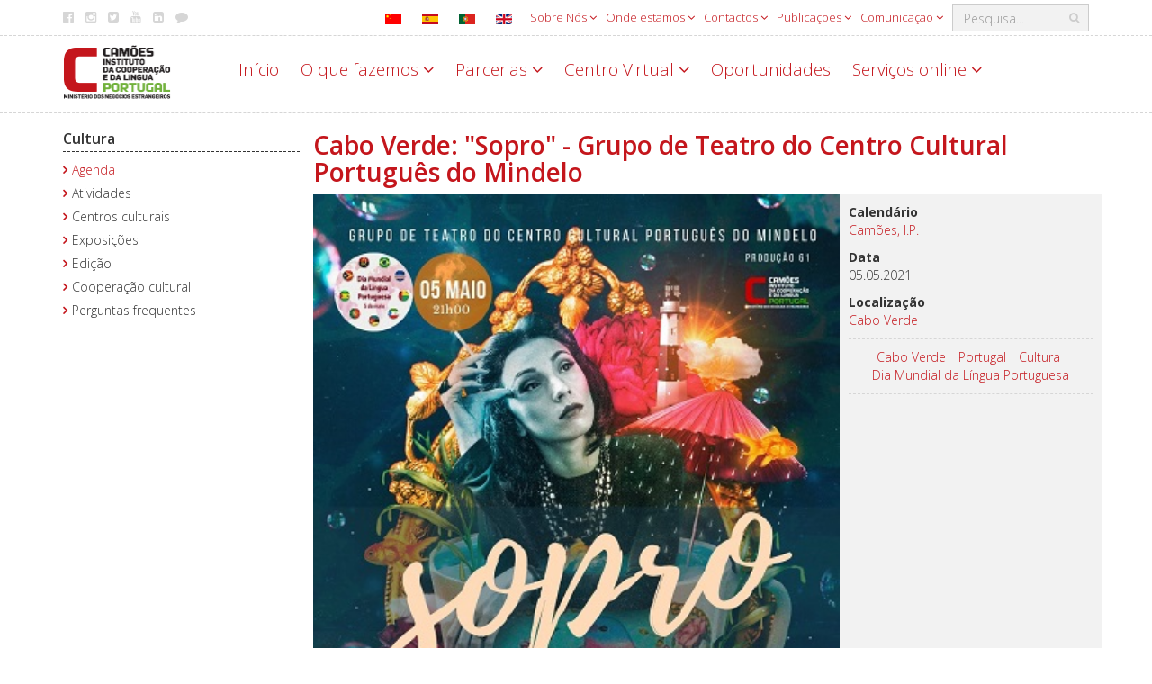

--- FILE ---
content_type: text/html; charset=utf-8
request_url: https://www.instituto-camoes.pt/activity/o-que-fazemos/cultura-portuguesa/agenda/8300
body_size: 16151
content:

<!DOCTYPE html>
<html lang="pt-pt">

<head>

<!-- Google tag (gtag.js) -->
<script async src="https://www.googletagmanager.com/gtag/js?id=G-8P2KHVBDGR"></script>
<script>
  window.dataLayer = window.dataLayer || [];
  function gtag(){dataLayer.push(arguments);}
  gtag('js', new Date());

  gtag('config', 'G-8P2KHVBDGR');
</script>

    <meta charset="utf-8">
	<meta name="rights" content="Camões - Instituto da Cooperação e da Língua Portugal">
	<meta name="x-ua-compatible" content="IE=edge,chrome=1">
	<meta name="description" content="Cabo Verde: &quot;Sopro&quot; - Grupo de Teatro do Centro Cultural Português do Mindelo 05.05.2021 Por ocasião da celebração do Dia Mundial da Língua Portuguesa, será transmitida, no dia 5 de maio...">
	<title>Cabo Verde: &quot;Sopro&quot; - Grupo de Teatro do Centro Cultural Português do Mindelo - Camões - Instituto da Cooperação e da Língua</title>
	<link href="https://www.instituto-camoes.pt/pesquisa?format=opensearch" rel="search" title="OpenSearch Camões - Instituto da Cooperação e da Língua" type="application/opensearchdescription+xml">
	<link href="/templates/template-camoes-home/favicon.ico" rel="icon" type="image/vnd.microsoft.icon">
<link href="/media/mod_languages/css/template.min.css?413da684537bcb6a848ae8c1b86f3c4a" rel="stylesheet" />
	<link href="/media/vendor/joomla-custom-elements/css/joomla-alert.min.css?0.2.0" rel="stylesheet" />
	<link href="/media/com_dpcalendar/css/dpcalendar/views/event/default.min.css?413da684537bcb6a848ae8c1b86f3c4a" rel="stylesheet" />
	<link href="/media/com_jce/site/css/content.min.css?badb4208be409b1335b815dde676300e" rel="stylesheet" />
	<link href="/templates/template-camoes-home/css/template.css" rel="stylesheet" />
	<link href="/templates/template-camoes-home/css/camoes.css" rel="stylesheet" />
	<link href="/templates/template-camoes-home/css/jquery.mmenu.all.css" rel="stylesheet" />
<script type="application/json" class="joomla-script-options new">{"DPCalendar.map.provider":"openstreetmap","DPCalendar.map.tiles.attribution":"<a href=\"https:\/\/www.openstreetmap.org\/\">&copy; OpenStreetMap<\/a>","DPCalendar.map.tiles.url":"https:\/\/{s}.tile.openstreetmap.org\/{z}\/{x}\/{y}.png","joomla.jtext":{"COM_DPCALENDAR_LEAFLET_TEXT_TOUCH":"Use two fingers to move the map","COM_DPCALENDAR_LEAFLET_TEXT_SCROLL":"Use ctrl + scroll to zoom the map","COM_DPCALENDAR_LEAFLET_TEXT_SCROLLMAC":"Use \\u2318 + scroll to zoom the map","COM_DPCALENDAR_FIELD_CONFIG_INTEGRATION_MAP_PROVIDER_OPENSTREETMAP":"OpenStreetMap","COM_DPCALENDAR_FIELD_CONFIG_INTEGRATION_MAP_CONSENT_INFO_TEXT":"Click to load the map","COM_DPCALENDAR_CONFIRM_DELETE":"Tem a certeza que quer eliminar o item(s) ?","MOD_FINDER_SEARCH_VALUE":"Pesquisa...","ERROR":"Erro","MESSAGE":"Mensagem","NOTICE":"Aviso","WARNING":"Alerta","JCLOSE":"Fechar","JOK":"Aceitar","JOPEN":"Abrir"},"system.paths":{"root":"","rootFull":"https:\/\/www.instituto-camoes.pt\/","base":"","baseFull":"https:\/\/www.instituto-camoes.pt\/"},"csrf.token":"ecfc6765f3619d6ed3aa2bd07bd80061"}</script>
	<script src="/media/system/js/core.min.js?ee06c8994b37d13d4ad21c573bbffeeb9465c0e2"></script>
	<script src="/media/vendor/bootstrap/js/bootstrap-es5.min.js?5.3.2" nomodule defer></script>
	<script src="/media/com_finder/js/finder-es5.min.js?e6d3d1f535e33b5641e406eb08d15093e7038cc2" nomodule defer></script>
	<script src="/media/system/js/messages-es5.min.js?c29829fd2432533d05b15b771f86c6637708bd9d" nomodule defer></script>
	<script src="/media/vendor/jquery/js/jquery.min.js?3.7.1"></script>
	<script src="/media/legacy/js/jquery-noconflict.min.js?647005fc12b79b3ca2bb30c059899d5994e3e34d"></script>
	<script src="/media/vendor/bootstrap/js/alert.min.js?5.3.2" type="module"></script>
	<script src="/media/vendor/bootstrap/js/button.min.js?5.3.2" type="module"></script>
	<script src="/media/vendor/bootstrap/js/carousel.min.js?5.3.2" type="module"></script>
	<script src="/media/vendor/bootstrap/js/collapse.min.js?5.3.2" type="module"></script>
	<script src="/media/vendor/bootstrap/js/dropdown.min.js?5.3.2" type="module"></script>
	<script src="/media/vendor/bootstrap/js/modal.min.js?5.3.2" type="module"></script>
	<script src="/media/vendor/bootstrap/js/offcanvas.min.js?5.3.2" type="module"></script>
	<script src="/media/vendor/bootstrap/js/popover.min.js?5.3.2" type="module"></script>
	<script src="/media/vendor/bootstrap/js/scrollspy.min.js?5.3.2" type="module"></script>
	<script src="/media/vendor/bootstrap/js/tab.min.js?5.3.2" type="module"></script>
	<script src="/media/vendor/bootstrap/js/toast.min.js?5.3.2" type="module"></script>
	<script src="/media/mod_menu/js/menu-es5.min.js?413da684537bcb6a848ae8c1b86f3c4a" nomodule defer></script>
	<script src="/media/com_finder/js/finder.min.js?a2c3894d062787a266d59d457ffba5481b639f64" type="module"></script>
	<script src="/media/system/js/messages.min.js?7f7aa28ac8e8d42145850e8b45b3bc82ff9a6411" type="module"></script>
	<script src="/media/com_dpcalendar/js/dpcalendar/loader.min.js?413da684537bcb6a848ae8c1b86f3c4a" defer></script>
	<script src="/media/com_dpcalendar/js/dpcalendar/views/event/default.min.js?413da684537bcb6a848ae8c1b86f3c4a" defer></script>
	<script src="/templates/template-camoes-home/js/bootstrap.min.js"></script>
	<script src="/templates/template-camoes-home/js/jstorage.min.js"></script>
	<script src="/templates/template-camoes-home/js/logic.js"></script>
	<script src="/modules/mod_menujson/js/menuviajson.js"></script>

    <link href='https://fonts.googleapis.com/css?family=Open+Sans:400,300,600,700;Raleway:100,200,300,400' rel='stylesheet' type='text/css'>
    <meta name="viewport" content="width=device-width, initial-scale=1.0, maximum-scale=1.0, user-scalable=0" />
    <link rel="apple-touch-icon" sizes="57x57" href="/templates/template-camoes-home/images/apple-touch-icon-57x57.png">
    <link rel="apple-touch-icon" sizes="60x60" href="/templates/template-camoes-home/images/apple-touch-icon-60x60.png">
    <link rel="apple-touch-icon" sizes="72x72" href="/templates/template-camoes-home/images/apple-touch-icon-72x72.png">
    <link rel="apple-touch-icon" sizes="76x76" href="/templates/template-camoes-home/images/apple-touch-icon-76x76.png">
    <link rel="apple-touch-icon" sizes="114x114" href="/templates/template-camoes-home/images/apple-touch-icon-114x114.png">
    <link rel="apple-touch-icon" sizes="120x120" href="/templates/template-camoes-home/images/apple-touch-icon-120x120.png">
    <link rel="apple-touch-icon" sizes="144x144" href="/templates/template-camoes-home/images/apple-touch-icon-144x144.png">
    <link rel="icon" type="image/png" href="/templates/template-camoes-home/images/favicon-32x32.png" sizes="32x32">
    <link rel="icon" type="image/png" href="/templates/template-camoes-home/images/favicon-96x96.png" sizes="96x96">
    <link rel="icon" type="image/png" href="/templates/template-camoes-home/images/favicon-16x16.png" sizes="16x16">
    <link rel="manifest" href="/templates/template-camoes-home/images/manifest.json">
    <link rel="mask-icon" href="/templates/template-camoes-home/images/safari-pinned-tab.svg">
    <meta name="msapplication-TileColor" content="#da532c">
    <meta name="msapplication-TileImage" content="/templates/template-camoes-home/images/mstile-144x144.png">
    <meta name="theme-color" content="#ffffff">
  </head>

<body>
            

<nav class="menulateral hidden-md hidden-lg" id="menu-mobile">  	   
</nav>






<script type="text/javascript">
    jQuery(document).ready(function () {
        jQuery('#callmenu').on('click', Abre());
    });
    // Fun��o de marca��o do menu
    function Abre() {
        var mn = jQuery('#menu-mobile ul');
        if (mn && mn.length == 0) {
            Callmenu('menu-mobile');
        }
        return false;
    };
</script>
        <div class="wrapper">

        <!--Header / Cabe�alho -->
        <header>

            <!--Menu topo-->
                            <div class="header-top hidden-xs" id="top-bar">
                    <div class="container">
                        <div class="pull-right search-area">
                            
<form class="mod-finder js-finder-searchform form-inline" action="/pesquisa" method="get" role="search">
<div class="finder-box-container ">
    <label for="mod-finder-searchword187" class="hidden visually-hidden finder">Pesquisar</label><input type="text" name="q" id="mod-finder-searchword187" class="js-finder-search-query form-control" value="" placeholder="Pesquisa...">
            <!-- ?php echo FinderHelper::getGetFields($route, (int) $params->get('set_itemid', 0)); ?-->
</div>
</form>
                        </div>
                        <div class="">
          
<nav class="nav menu hidden-xs navbar-right" 
>
<ul class="  hidden-xs navbar-right">
<li class="item-1155  deeper parent dropdown"><a href="#" class="dropdown-toggle " data-toggle="dropdown" aria-expanded="false" >
    Sobre Nós    <span class="fa fa-angle-down"></span>
</a>
<nav class="nav-child unstyled small dropdown-menu"><ul><li class="item-1202  deeper parent dropdown"><a href="/sobre/sobre-nos/identidade" >Identidade</a><nav class="nav-child unstyled small dropdown-menu"><ul><li class="item-1305 "><a href="/sobre/sobre-nos/identidade/areas-de-atuacao" >Áreas de atuação</a></li><li class="item-1211 "><a href="/sobre/sobre-nos/identidade/sustentabilidade-ambiental" >Sustentabilidade ambiental</a></li></ul></nav></li><li class="item-1203  deeper parent dropdown"><a href="/sobre/sobre-nos/organizacao" >Organização</a><nav class="nav-child unstyled small dropdown-menu"><ul><li class="item-1222  deeper parent dropdown"><a href="/sobre/sobre-nos/organizacao/pessoas" >Pessoas</a><nav class="nav-child unstyled small dropdown-menu"><ul><li class="item-1226  deeper parent dropdown"><a href="/sobre/sobre-nos/organizacao/pessoas/recrutamento-de-pessoal" >Recrutamento de pessoal</a><nav class="nav-child unstyled small dropdown-menu"><ul><li class="item-3023 "><a href="/sobre/sobre-nos/organizacao/pessoas/recrutamento-de-pessoal/prevpap" >PREVPAP e Rede Externa</a></li><li class="item-4464 "><a href="/sobre/sobre-nos/organizacao/pessoas/recrutamento-de-pessoal/mobilidade" >Oferta de mobilidade</a></li></ul></nav></li><li class="item-1815 "><a href="/sobre/sobre-nos/organizacao/pessoas/recrutamento-de-pessoal-2" >Bem Estar Camões</a></li></ul></nav></li><li class="item-1221 "><a href="/sobre/sobre-nos/organizacao/camoes-no-mundo" >Camões no mundo</a></li></ul></nav></li><li class="item-2059  deeper parent dropdown"><a href="/sobre/sobre-nos/gestao-sobrenos" >Gestão</a><nav class="nav-child unstyled small dropdown-menu"><ul><li class="item-1205 "><a href="/sobre/sobre-nos/gestao-sobrenos/instrumentos-de-gestao" >Instrumentos de gestão</a></li><li class="item-4473 "><a href="/sobre/sobre-nos/gestao-sobrenos/projetos-cofinanciados-eu" >Projetos cofinanciados UE</a></li><li class="item-1229  deeper parent dropdown"><a href="/sobre/sobre-nos/gestao-sobrenos/avaliacao-e-auditoria" >Avaliação e auditoria</a><nav class="nav-child unstyled small dropdown-menu"><ul><li class="item-1230 "><a href="/sobre/sobre-nos/gestao-sobrenos/avaliacao-e-auditoria/avaliacao" >Avaliação</a></li><li class="item-1231 "><a href="/sobre/sobre-nos/gestao-sobrenos/avaliacao-e-auditoria/auditoria" >Auditoria</a></li></ul></nav></li><li class="item-1206 "><a href="/sobre/sobre-nos/gestao-sobrenos/regulamentacao" >Legislação</a></li><li class="item-1207  deeper parent dropdown"><a href="/sobre/sobre-nos/gestao-sobrenos/historia" >História do Instituto</a><nav class="nav-child unstyled small dropdown-menu"><ul><li class="item-2027 "><a href="/sobre/sobre-nos/gestao-sobrenos/historia/historia-do-ipad" >História do IPAD</a></li><li class="item-1436 "><a href="/sobre/sobre-nos/gestao-sobrenos/historia/historia-do-instituto" >História do IC</a></li></ul></nav></li><li class="item-1407 "><a href="/sobre/sobre-nos/gestao-sobrenos/arquivo-sobre-nos" >Informação de histórico</a></li></ul></nav></li><li class="item-1204  deeper parent dropdown"><a href="/sobre/sobre-nos/transparencia" >Transparência</a><nav class="nav-child unstyled small dropdown-menu"><ul><li class="item-1233 "><a href="/sobre/sobre-nos/transparencia/canal-de-denuncias" >Canal de Denúncias</a></li></ul></nav></li><li class="item-3017 "><a href="/sobre/sobre-nos/protecao-dados" >Proteção de Dados Pessoais</a></li></ul></nav></li><li class="item-1808 mega-menu deeper parent dropdown"><a href="#" class="dropdown-toggle mega-menu" data-toggle="dropdown" aria-expanded="false" >
    Onde estamos    <span class="fa fa-angle-down"></span>
</a>
<nav class="nav-child unstyled small dropdown-menu"><ul><li class="item-1862 "><a href="/sobre/onde-estamos/camoes-no-mundo" >Camões no mundo</a></li></ul><ul><li class="item-1319 ">
<span class="nav-header">Europa</span>
</li><li class="item-1320 "><a href="/sobre/onde-estamos/alemanha" >Alemanha</a></li><li class="item-2972 "><a href="/sobre/onde-estamos/andorra" >Andorra</a></li><li class="item-1339 "><a href="/sobre/onde-estamos/austria" >Áustria</a></li><li class="item-1321 "><a href="/sobre/onde-estamos/belgica" >Bélgica</a></li><li class="item-1341 "><a href="/sobre/onde-estamos/bulgaria" >Bulgária</a></li><li class="item-1358 "><a href="/sobre/onde-estamos/croacia" >Croácia</a></li><li class="item-1361 "><a href="/sobre/onde-estamos/eslovaquia" >Eslováquia</a></li><li class="item-1362 "><a href="/sobre/onde-estamos/eslovenia" >Eslovénia</a></li><li class="item-1328 "><a href="/sobre/onde-estamos/espanha" >Espanha</a></li><li class="item-1364 "><a href="/sobre/onde-estamos/estonia" >Estónia</a></li><li class="item-1366 "><a href="/sobre/onde-estamos/finlandia" >Finlândia</a></li><li class="item-1327 "><a href="/sobre/onde-estamos/franca" >França</a></li><li class="item-1367 "><a href="/sobre/onde-estamos/georgia" >Geórgia</a></li><li class="item-1369 "><a href="/sobre/onde-estamos/hungria" >Hungria</a></li><li class="item-1372 "><a href="/sobre/onde-estamos/irlanda" >Irlanda</a></li><li class="item-1332 "><a href="/sobre/onde-estamos/italia" >Itália</a></li><li class="item-1375 "><a href="/sobre/onde-estamos/lituania" >Lituânia</a></li><li class="item-1401 "><a href="/sobre/onde-estamos/luxemburgo" >Luxemburgo</a></li><li class="item-1378 "><a href="/sobre/onde-estamos/macedonia" >Macedónia</a></li><li class="item-1383 "><a href="/sobre/onde-estamos/moldavia" >Moldávia</a></li><li class="item-1402 "><a href="/sobre/onde-estamos/paises-baixos" >Países Baixos</a></li><li class="item-1333 "><a href="/sobre/onde-estamos/polonia" >Polónia</a></li><li class="item-1802 "><a href="/sobre/onde-estamos/portugal" >Portugal</a></li><li class="item-1337 "><a href="/sobre/onde-estamos/reino-unido" >Reino Unido</a></li><li class="item-1451 "><a href="/sobre/onde-estamos/republica-checa" >República Checa</a></li><li class="item-1387 "><a href="/sobre/onde-estamos/romenia" >Roménia</a></li><li class="item-1391 "><a href="/sobre/onde-estamos/servia" >Sérvia</a></li><li class="item-1388 "><a href="/sobre/onde-estamos/russia" >Rússia</a></li><li class="item-1392 "><a href="/sobre/onde-estamos/suecia" >Suécia</a></li><li class="item-1331 "><a href="/sobre/onde-estamos/suica" >Suíça</a></li><li class="item-1396 "><a href="/sobre/onde-estamos/turquia" >Turquia</a></li><li class="item-3054 "><a href="/sobre/onde-estamos/ucrania" >Ucrânia</a></li></ul><ul><li class="item-1322 ">
<span class="nav-header">África</span>
</li><li class="item-1403 "><a href="/sobre/onde-estamos/africa-do-sul" >África do Sul</a></li><li class="item-1323 "><a href="/sobre/onde-estamos/angola" >Angola</a></li><li class="item-4366 "><a href="/sobre/onde-estamos/argelia" >Argélia</a></li><li class="item-1340 "><a href="/sobre/onde-estamos/botswana" >Botsuana</a></li><li class="item-1342 "><a href="/sobre/onde-estamos/cabo-verde" >Cabo Verde</a></li><li class="item-1357 "><a href="/sobre/onde-estamos/costa-do-marfim" >Costa do Marfim</a></li><li class="item-1360 "><a href="/sobre/onde-estamos/egito" >Egito</a></li><li class="item-1365 "><a href="/sobre/onde-estamos/etiopia" >Etiópia</a></li><li class="item-1368 "><a href="/sobre/onde-estamos/guine-bissau" >Guiné-Bissau</a></li><li class="item-4363 "><a href="/sobre/onde-estamos/guine-equatorial" >Guiné Equatorial</a></li><li class="item-1380 "><a href="/sobre/onde-estamos/marrocos" >Marrocos</a></li><li class="item-1382 "><a href="/sobre/onde-estamos/mocambique" >Moçambique</a></li><li class="item-1384 "><a href="/sobre/onde-estamos/namibia" >Namíbia</a></li><li class="item-1385 "><a href="/sobre/onde-estamos/nigeria" >Nigéria</a></li><li class="item-2968 "><a href="/sobre/onde-estamos/quenia" >Quénia</a></li><li class="item-1386 "><a href="/sobre/onde-estamos/republica-democratica-do-congo" >Rep. Dem. do Congo</a></li><li class="item-1389 "><a href="/sobre/onde-estamos/sao-tome-e-principe" >São Tomé e Príncipe</a></li><li class="item-1805 "><a href="/sobre/onde-estamos/senegal" >Senegal</a></li><li class="item-2970 "><a href="/sobre/onde-estamos/suazilandia" >Suazilândia</a></li><li class="item-2971 "><a href="/sobre/onde-estamos/tanzania" >Tanzânia</a></li><li class="item-1395 "><a href="/sobre/onde-estamos/tunisia" >Tunísia</a></li><li class="item-1400 "><a href="/sobre/onde-estamos/zimbabue" >Zimbabué</a></li></ul><ul><li class="item-1329 ">
<span class="nav-header">América</span>
</li><li class="item-1404 "><a href="/sobre/onde-estamos/argentina" >Argentina</a></li><li class="item-1338 "><a href="/sobre/onde-estamos/brasil" >Brasil</a></li><li class="item-1343 "><a href="/sobre/onde-estamos/canada" >Canadá</a></li><li class="item-1344 "><a href="/sobre/onde-estamos/chile" >Chile</a></li><li class="item-1346 "><a href="/sobre/onde-estamos/colombia" >Colômbia</a></li><li class="item-1359 "><a href="/sobre/onde-estamos/cuba" >Cuba</a></li><li class="item-1363 "><a href="/sobre/onde-estamos/estados-unidos-da-america" >Estados Unidos da América</a></li><li class="item-1381 "><a href="/sobre/onde-estamos/mexico" >México</a></li><li class="item-4486 "><a href="/sobre/onde-estamos/panama" >Panamá</a></li><li class="item-4457 "><a href="/sobre/onde-estamos/peru" >Peru</a></li><li class="item-1397 "><a href="/sobre/onde-estamos/uruguai" >Uruguai</a></li><li class="item-1398 "><a href="/sobre/onde-estamos/venezuela" >Venezuela</a></li></ul><ul><li class="item-1330 ">
<span class="nav-header">Ásia e Oceania</span>
</li><li class="item-1405 "><a href="/sobre/onde-estamos/australia" >Austrália</a></li><li class="item-1345 "><a href="/sobre/onde-estamos/china" >China</a></li><li class="item-1356 "><a href="/sobre/onde-estamos/coreia-do-sul" >Coreia do Sul</a></li><li class="item-1370 "><a href="/sobre/onde-estamos/india" >Índia</a></li><li class="item-1371 "><a href="/sobre/onde-estamos/indonesia" >Indonésia</a></li><li class="item-1373 "><a href="/sobre/onde-estamos/israel" >Israel</a></li><li class="item-1374 "><a href="/sobre/onde-estamos/japao" >Japão</a></li><li class="item-1393 "><a href="/sobre/onde-estamos/tailandia" >Tailândia</a></li><li class="item-1394 "><a href="/sobre/onde-estamos/timor-leste" >Timor-Leste</a></li><li class="item-1399 "><a href="/sobre/onde-estamos/vietname" >Vietname</a></li></ul></nav></li><li class="item-1191  deeper parent dropdown"><a href="#" class="dropdown-toggle " data-toggle="dropdown" aria-expanded="false" >
    Contactos    <span class="fa fa-angle-down"></span>
</a>
<nav class="nav-child unstyled small dropdown-menu"><ul><li class="item-1304  deeper parent dropdown"><a href="/sobre/contactos/contacto-geral" >Camões sede</a><nav class="nav-child unstyled small dropdown-menu"><ul><li class="item-1470 "><a href="/sobre/contactos/contacto-geral/contactos-de-imprensa" >Contactos de imprensa</a></li><li class="item-1471 "><a href="/sobre/contactos/contacto-geral/contactos-de-eventos" >Contactos para eventos</a></li></ul></nav></li><li class="item-1432 "><a href="/sobre/contactos/camoes-no-mundo" >Camões no mundo</a></li><li class="item-1208 "><a href="/sobre/contactos/fale-connosco" >Fale connosco</a></li><li class="item-4601 "><a class="" href="/sobre/sobre-nos/transparencia/canal-de-denuncias" target="_blank" >
    Canal de Denúncias</a></li></ul></nav></li><li class="item-1811  deeper parent dropdown"><a href="#" class="dropdown-toggle " data-toggle="dropdown" aria-expanded="false" >
    Publicações    <span class="fa fa-angle-down"></span>
</a>
<nav class="nav-child unstyled small dropdown-menu"><ul><li class="item-1264 "><a href="/sobre/publicacoes/jornal-de-letras" >Jornal de Letras</a></li><li class="item-1265 "><a href="/sobre/publicacoes/mundo-portugues" >Mundo Português</a></li><li class="item-1813  deeper parent dropdown"><a href="/sobre/publicacoes/outras-publicacoes" >Outras publicações</a><nav class="nav-child unstyled small dropdown-menu"><ul><li class="item-1498 "><a href="/sobre/publicacoes/outras-publicacoes/revista-camoes" >Revista Camões</a></li><li class="item-1812 "><a href="/sobre/publicacoes/outras-publicacoes/edicoes-da-cooperacao" >Estudos da cooperação</a></li><li class="item-1942  deeper parent dropdown"><a href="/sobre/publicacoes/outras-publicacoes/edicoes-da-cooperacao-2" >Relatórios da cooperação</a><nav class="nav-child unstyled small dropdown-menu"><ul><li class="item-1943 "><a href="/sobre/publicacoes/outras-publicacoes/edicoes-da-cooperacao-2/relatorios-nacoes-unidas" >Relatórios Nações Unidas</a></li><li class="item-1944 "><a href="/sobre/publicacoes/outras-publicacoes/edicoes-da-cooperacao-2/relatorios-nacoes-unidas-2" >Relatórios PNUD</a></li><li class="item-1945 "><a href="/sobre/publicacoes/outras-publicacoes/edicoes-da-cooperacao-2/relatorios-nacoes-unidas-3" >Relatórios FNUAP</a></li><li class="item-1946 "><a href="/sobre/publicacoes/outras-publicacoes/edicoes-da-cooperacao-2/relatorios-nacoes-unidas-4" >Relatórios OCDE</a></li></ul></nav></li></ul></nav></li><li class="item-4360 "><a class="" href="http://icamoes.marka.pt/Search?format=book&catalog=all" target="_blank" >
    Livraria Camões, I.P.</a></li></ul></nav></li><li class="item-1822  deeper parent dropdown"><a href="#" class="dropdown-toggle " data-toggle="dropdown" aria-expanded="false" >
    Comunicação    <span class="fa fa-angle-down"></span>
</a>
<nav class="nav-child unstyled small dropdown-menu"><ul><li class="item-4470 "><a href="/sobre/comunicacao/dia-mundial-lingua-portuguesa" >Dia Mundial da Língua Portuguesa</a></li><li class="item-1266 "><a href="/sobre/comunicacao/noticias" >Notícias</a></li><li class="item-2029  deeper parent dropdown"><a href="/sobre/comunicacao/sala-de-imprensa" >Sala de imprensa</a><nav class="nav-child unstyled small dropdown-menu"><ul><li class="item-1262 "><a href="/sobre/comunicacao/sala-de-imprensa/comunicados-de-imprensa" >Comunicados de imprensa</a></li><li class="item-1476 "><a class="" href="https://www.youtube.com/CamoesIP" target="_blank" >
    Videoteca Camões</a></li><li class="item-2042 "><a href="/sobre/comunicacao/sala-de-imprensa/promocional" >Promocional</a></li><li class="item-1489 "><a href="/sobre/comunicacao/sala-de-imprensa/ligacoes-externas" >Ligações externas</a></li><li class="item-1469 "><a href="/sobre/comunicacao/sala-de-imprensa/manual-normas-graficas" >Logótipo e Manual de Normas Gráficas</a></li></ul></nav></li><li class="item-1970 "><a href="/sobre/comunicacao/cursos-em-outros-organismos" >Cursos e prémios em outros organismos</a></li><li class="item-2041 "><a href="/sobre/comunicacao/camoes-rede" >Camões em Rede</a></li><li class="item-4499 "><a href="/sobre/comunicacao/comemoracoes" >Comemorações</a></li><li class="item-4501 "><a href="/sobre/comunicacao/estrategia-da-cooperacao-portuguesa-2030" >Estratégia da Cooperação Portuguesa 2030</a></li><li class="item-4471 "><a href="/sobre/comunicacao/presidencia-portuguesa-da-uniao-europeia-2021?types[0]=1&amp;types[1]=10002" >Presidência Portuguesa da União Europeia 2021</a></li><li class="item-4356 "><a href="/sobre/comunicacao/oportunidades" >Oportunidades</a></li></ul></nav></li></ul>
</nav>
</div>

<div id="mod-custom100" class="custom   social-media hidden-xs pull-left"  >
    <ul class="share-icons hidden-xs">
<li><a href="https://www.facebook.com/camoes.ip" title="Facebook" target="_blank" rel="noopener"><em class="fa fa-facebook-official"></em>Facebook</a></li>
<li><a href="https://instagram.com/camoesip" title="Instagram" target="_blank" rel="noopener"><em class="fa fa-instagram"></em>Instagram</a></li>
<li><a href="https://twitter.com/camoes_ip" title="Twitter" target="_blank" rel="noopener"><em class="fa fa-twitter-square"></em>Twitter</a></li>
<li><a href="https://www.youtube.com/c/CamoesIP" title="Youtube" target="_blank" rel="noopener"><em class="fa fa-youtube"></em>Youtube</a></li>
<li><a href="https://www.linkedin.com/company/camoes-ip" title="LinkedIn" target="_blank" rel="noopener"><em class="fa fa-linkedin-square"></em>Linkedin</a></li>
<li><a href="/sobre/contactos/fale-connosco" title="Fale connosco"><em class="fa fa-comment"></em>Fale connosco</a></li>
</ul></div>
<div class="mod-languages  pull-right">


    <ul aria-labelledby="language_picker_des_248" class="mod-languages__list lang-inline">

                                <li>
                <a  href="/zh/2019-04-17-10-12-00/2019-04-17-10-16-49/2019-04-15-14-17-27/2019-04-15-14-19-30">
                                                                        <img title="简体中文(中国)" src="/media/mod_languages/images/zh_cn.gif" alt="简体中文(中国)">                                                            </a>
            </li>
                                        <li>
                <a  href="/es/actividad-camoes-3-es/lo-que-hacemos-es/cultura-es/agenda-es">
                                                                        <img title="Español (España)" src="/media/mod_languages/images/es_es.gif" alt="Español (España)">                                                            </a>
            </li>
                                                    <li>
                <a aria-current="true"  href="https://www.instituto-camoes.pt/activity/o-que-fazemos/cultura-portuguesa/agenda/8300">
                                                                        <img title="PT" src="/media/mod_languages/images/pt_pt.gif" alt="PT">                                                            </a>
            </li>
                                        <li>
                <a  href="/en/activity-camoes/what-we-do/culture/agenda-pt">
                                                                        <img title="EN" src="/media/mod_languages/images/en.gif" alt="EN">                                                            </a>
            </li>
                </ul>

</div>

                    </div>
                </div>
                        
            <!--Menu com Logo e nav-->
            <div class="header-bottom  subpage">
                <div class="container">
                    <div class="row">
                        <div class="navbar-header col-xs-7 col-sm-12 col-md-2">
                            <a href="#" class="hidden-sm hidden-md hidden-lg" id="callmenu">
                                <img class="hamburger" src="/templates/template-camoes-home/images/hamburger.svg" alt="Menu-mobile" />
                            </a>
                            <a class="navbar-logo" title="/" href="/">
                                <img src="/images/logo.png" alt="Camões - Instituto da Cooperação e da Língua" />                            </a>
                        </div>
                        <div class="col-sm-12 col-md-10 menu-container hidden-xs">
                            <div id="navbar" class="navbar-left">
                                                                    <div class="_menu">
          
<nav class="nav menu mainmenu" 
>
<ul class="  mainmenu">
<li class="item-1255  default"><a href="/" >Início</a></li><li class="item-1119  deeper parent dropdown"><a href="#" class="dropdown-toggle " data-toggle="dropdown" aria-expanded="false" >
    O que fazemos    <span class="fa fa-angle-down"></span>
</a>
<nav class="nav-child unstyled small dropdown-menu"><ul><li class="item-1200  parent dropdown"><a href="/activity/o-que-fazemos/cooperacao" >Cooperação</a></li><li class="item-1195  parent dropdown"><a href="/activity/o-que-fazemos/aprender-portugues" >Aprender Português</a></li><li class="item-1196  parent dropdown"><a href="/activity/o-que-fazemos/ensinar-portugues" >Ensinar Português</a></li><li class="item-1197  parent dropdown"><a href="/activity/o-que-fazemos/cultura-portuguesa" >Cultura</a></li><li class="item-1198  parent dropdown"><a href="/activity/o-que-fazemos/investigacao" >Investigar</a></li><li class="item-2986  parent dropdown"><a href="/activity/o-que-fazemos/bolsas-estudo" >Bolsas de Estudo</a></li><li class="item-4377  parent dropdown"><a href="/activity/o-que-fazemos/bibliotecas-camoes-i-p" >Bibliotecas Camões, I.P.</a></li></ul></nav></li><li class="item-1287  deeper parent dropdown"><a href="#" class="dropdown-toggle " data-toggle="dropdown" aria-expanded="false" >
    Parcerias    <span class="fa fa-angle-down"></span>
</a>
<nav class="nav-child unstyled small dropdown-menu"><ul><li class="item-1837 "><a class="" href="/activity/o-que-fazemos/cooperacao/parceiros" >
    Cooperação</a></li><li class="item-1838  parent dropdown"><a href="/activity/parcerias/lingua" >Língua</a></li><li class="item-1839 "><a href="/activity/parcerias/cultura" >Cultura</a></li><li class="item-2969 "><a href="/activity/parcerias/empresas-promotoras-da-lp" >Empresas Promotoras da LP</a></li></ul></nav></li><li class="item-1192  deeper parent dropdown"><a href="#" class="dropdown-toggle " data-toggle="dropdown" aria-expanded="false" >
    Centro Virtual    <span class="fa fa-angle-down"></span>
</a>
<nav class="nav-child unstyled small dropdown-menu"><ul><li class="item-4494 "><a class="" href="/activity/servicos-online/ensino-a-distancia" >
    Cursos</a></li><li class="item-2929  parent dropdown"><a href="/activity/centro-virtual/recursos-didaticos" >Recursos didáticos</a></li><li class="item-2937  parent dropdown"><a href="/activity/centro-virtual/bases-tematicas" >Bases temáticas</a></li><li class="item-2938 "><a href="/activity/centro-virtual/exposicoes-virtuais" >Exposições virtuais</a></li><li class="item-2966 "><a href="/activity/centro-virtual/referencial-camoes-ple" >Referencial Camões PLE</a></li></ul></nav></li><li class="item-4406  deeper parent dropdown"><a href="/activity/oportunidades" >Oportunidades</a><nav class="nav-child unstyled small dropdown-menu"><ul><li class="item-4409 "><a href="/activity/oportunidades/subvencoes" >Subvenções</a></li></ul></nav></li><li class="item-1193  deeper parent dropdown"><a href="#" class="dropdown-toggle " data-toggle="dropdown" aria-expanded="false" >
    Serviços online    <span class="fa fa-angle-down"></span>
</a>
<nav class="nav-child unstyled small dropdown-menu"><ul><li class="item-2011  parent dropdown"><a href="/activity/servicos-online/ensino-a-distancia" >Ensino a Distância</a></li><li class="item-2010 "><a href="/activity/servicos-online/ongd-offline" >Cooperação Online - ONGD</a></li><li class="item-2008 "><a href="/activity/servicos-online/bolseiros" >Bolseiros</a></li><li class="item-2023 "><a href="/activity/servicos-online/arquivo-digital" >Arquivo Digital Camões</a></li><li class="item-2062 "><a href="/activity/servicos-online/biblioteca-digital" >Rede de Bibliotecas Camões, I.P.</a></li><li class="item-2022 "><a href="/activity/servicos-online/apoio-a-edicao" >Apoio à Edição</a></li><li class="item-2020 "><a href="/activity/servicos-online/rede-epe-professores-e-coordenadores" >Rede EPE - Professores e Coordenadores</a></li><li class="item-2012 "><a href="/activity/servicos-online/rede-epe-alunos" >Rede EPE - Alunos</a></li><li class="item-2021 "><a href="/activity/servicos-online/centros-culturais-e-embaixadas" >Centros Culturais e Embaixadas</a></li><li class="item-2024 "><a href="/activity/servicos-online/colaboradores-da-rede-camoes" >Colaboradores da Rede Camões</a></li></ul></nav></li></ul>
</nav>
</div>

                                                            </div>
                        </div>
                    </div>
                </div>
            </div>
        </header>

        <!--Main Content-->
        <main id="content">
            <div class="main">
                <div class="container hidden">
                    <div class="row">
                        <div id="system-message-container" aria-live="polite"></div>

                    </div>
                </div>
                                    <div class="container">
                        <div class="row">
                                                            <aside class="hidden-xs col-sm-3 leftcol">
                                    <div class=" sub-menu-left">
    <h3><a href="/activity/o-que-fazemos/cultura-portuguesa">Cultura</a></h3>      
<nav class="nav menu  menuleft" 
>
<ul class="   menuleft">
<li class="item-1437  current"><a href="/activity/o-que-fazemos/cultura-portuguesa/agenda" aria-current="location">Agenda</a></li><li class="item-1145 "><a href="/activity/o-que-fazemos/cultura-portuguesa/atividades" >Atividades</a></li><li class="item-1146 "><a href="/activity/o-que-fazemos/cultura-portuguesa/centros-culturais" >Centros culturais</a></li><li class="item-1827 "><a href="/activity/o-que-fazemos/cultura-portuguesa/exposicoes-produzidas" >Exposições</a></li><li class="item-1441  deeper parent dropdown"><a href="/activity/o-que-fazemos/cultura-portuguesa/cultura-e-desenvolvimento" >Edição</a><nav class="nav-child unstyled small dropdown-menu"><ul><li class="item-1148 "><a href="/activity/o-que-fazemos/cultura-portuguesa/cultura-e-desenvolvimento/apoios" >Apoio à edição</a></li><li class="item-1821 "><a class="" href="http://livro.dglab.gov.pt/sites/DGLB/Portugues/Paginas/PesquisaTraducoes.aspx" onclick="window.open(this.href,'targetWindow','toolbar=no,location=no,status=no,menubar=no,scrollbars=yes,resizable=yes,');return false;" >
    Autores portugueses traduzidos</a></li><li class="item-1826 "><a href="/activity/o-que-fazemos/cultura-portuguesa/cultura-e-desenvolvimento/autores-estrangeiros" >Autores estrangeiros</a></li></ul></nav></li><li class="item-1147 "><a href="/activity/o-que-fazemos/cultura-portuguesa/cooperacao-cultural" >Cooperação cultural</a></li><li class="item-1828 "><a href="/activity/o-que-fazemos/cultura-portuguesa/perguntas-frequentes" >Perguntas frequentes</a></li></ul>
</nav>
</div>

                                </aside>
                            
                            <div class="col-xs-12 col-sm-9">

                                <section class="row-before-art-1">
                                    <div class="row">
                                        
                                    </div>
                                </section>

                                <div class="row">
                                    <div class="com-dpcalendar-event   has-image has-information has-header has-description has-locations">
		<div class="com-dpcalendar-event__header">
		<h1 class="com-dpcalendar-event__title dp-heading">
			Cabo Verde: "Sopro" - Grupo de Teatro do Centro Cultural Português do Mindelo			</h1>
<div class="com-dpcalendar-event__event-text">
	</div>
				<div class="com-dpcalendar-event__custom-text com-dpcalendar-event__custom-text-before">
					</div>
	</div>
		<div class="com-dpcalendar-event__image">
	<figure class="dp-figure">
		<img class="dp-image" src="/images/img_agenda2021_1/8300.jpg" alt=""
			 loading="lazy" width="375" height="530">
			</figure>
</div>
	<div class="com-dpcalendar-event__information dp-information">
	<dl class="dp-description dp-information__calendar">
	<dt class="dp-description__label">Calendário</dt>
	<dd class="dp-description__description">
					<a href="/activity/o-que-fazemos/cultura-portuguesa/agenda" class="dp-link">Camões, I.P.</a>
			</dd>
</dl>
	<dl class="dp-description dp-information__date">
	<dt class="dp-description__label">Data</dt>
	<dd class="dp-description__description">
		<span class="dp-date dp-time">
			<span class="dp-date__start">05.05.2021</span>
				</span>
			</dd>
</dl>
	<dl class="dp-description dp-information__locations">
	<dt class="dp-description__label">
		Localização	</dt>
	<dd class="dp-description__description dp-locations">
					<span class="dp-location">
								<a href="/component/dpcalendar/location/148" class="dp-link dp-location__url">
					<span class="dp-location__title">Cabo Verde</span>
									</a>
							</span>
			</dd>
</dl>
				<div class="com-dpcalendar-event__event-text">
			</div>
	<div class="com-dpcalendar-event__tags-text"><div class="tags-container">
    <ul class="tags list-inline">
                                                                    <li class="list-inline-item tag-13 tag-list0" itemprop="keywords">
                    <a href="/artigos-com-tag/cv" clas="btn btn-link label label-info">
                        Cabo Verde                    </a>
                </li>
                                                                                <li class="list-inline-item tag-33 tag-list1" itemprop="keywords">
                    <a href="/artigos-com-tag/pt" clas="btn btn-link label label-info">
                        Portugal                    </a>
                </li>
                                                                                <li class="list-inline-item tag-43 tag-list2" itemprop="keywords">
                    <a href="/artigos-com-tag/cult" clas="btn btn-link label label-info">
                        Cultura                    </a>
                </li>
                                                                                <li class="list-inline-item tag-2767 tag-list3" itemprop="keywords">
                    <a href="/artigos-com-tag/dmlp" clas="btn btn-link label label-info">
                        Dia Mundial da Língua Portuguesa                    </a>
                </li>
                        </ul>
</div>
</div>
</div>
	<div class="com-dpcalendar-event__actions dp-button-bar dp-print-hide">
										</div>
			<div class="com-dpcalendar-event__description">
	<h2 class="dp-heading">
		Descrição	</h2>
	<div class="com-dpcalendar-event__description-content">
				<table>
<tbody>
<tr>
<td>
<p>Por ocasião da celebração do Dia Mundial da Língua Portuguesa, será transmitida,&nbsp;no dia 5 de maio de 2021, a 61ª produção do Grupo de Teatro do Camões - Centro Cultural Português (CCP) do Mindelo. A peça "Sopro", inspirada na obra da escritora Clarice Lispector e&nbsp;com interpretação da atriz Janaina Alves e encenação de João Branco,&nbsp;poderá ser visionada em direto nas páginas de Facebook do <a href="https://www.facebook.com/CCPCaboVerde" target="_blank" rel="noopener">CCP da Praia</a> ou do <a href="https://www.facebook.com/ccpmindelo" target="_blank" rel="noopener">CCP Pólo do Mindelo</a>,&nbsp;</p>
<p>Sinopse:</p>
<p>A história de uma mulher que mais parece ser uma personagem criada como protagonista de uma história de si mesma. Dividida em três fases que compõem um labirinto de descobertas e devaneios, este espetáculo se transfigura na alegoria da sua própria existência. Génese, Insanidade e Amor, são estes os três pilares deste solo, que trás com ele três formas diferentes de respirar, de dizer, de olhar, de provocar, de voar.</p>
<p>O “Sopro” é um grito de liberdade de mulher e resulta de uma relação quase íntima entre a atriz Janaina Alves e toda a obra literária de Clarice Lispector, que dura já há mais de 15 anos.</p>
<p>Janaina Alves é brasileira, nascida no Piauí. Vive em Cabo Verde desde 2011. Inicia o seu percurso artístico com apenas 9 anos de idade e foi considerada uma das mais promissoras atrizes da sua geração em Teresina, sua cidade natal. Em Cabo Verde, tem se destacado como atriz, arte-educadora e fundadora e gestora da ALAIM - Academia Livre de Artes Integradas do Mindelo, a maior estrutura de educação artística informal do país. A propósito de uma das suas últimas aparições artísticas, em "O Cheiro dos Velhos", foi considerada "uma das mais versáteis actrizes do atual movimento teatral cabo-verdiano".</p>
</td>
</tr>
</tbody>
</table>	</div>
	<div class="com-dpcalendar-event__event-text">
			</div>
</div>
				<div class="com-dpcalendar-event__locations com-dpcalendar-event_small">
			<div class="dp-location">
			<div class="dp-map" data-zoom="4"
				 data-ask-consent="0"></div>
							<div class="dp-location__details"
					 data-latitude="15.12014200"
					 data-longitude="-23.60518680"
					 data-title="Cabo Verde"
					 data-description="&lt;a href='/component/dpcalendar/location/148'&gt;Cabo Verde&lt;/a&gt;"
					 data-color="debfd9">
				</div>
					</div>
		</div>
		<div class="com-dpcalendar-event__custom-text com-dpcalendar-event__custom-text-after">
			</div>
	<div itemtype="http://schema.org/Event" itemscope>
	<meta itemprop="name" content="Cabo Verde: &quot;Sopro&quot; - Grupo de Teatro do Centro Cultural Portugu&ecirc;s do Mindelo">
	<meta itemprop="startDate"
	  content="2021-05-05T00:00:00+00:00">
<meta itemprop="endDate"
	  content="2021-05-05T00:00:00+00:00">
	<meta itemprop="eventStatus" content="http://schema.org/EventScheduled">
	<meta itemprop="url" content="https://www.instituto-camoes.pt/activity/o-que-fazemos/cultura-portuguesa/agenda/cabo-verde-sopro-grupo-de-teatro-do-centro-cultural-portugues-do-mindelo">
	<div itemprop="offers" itemtype="https://schema.org/AggregateOffer" itemscope>
	<meta itemprop="priceCurrency" content="USD">
	<meta itemprop="offerCount" content="0">
	<meta itemprop="highPrice" content="0">
	<meta itemprop="lowPrice" content="0">
	<meta itemprop="availability"
		  content="https://schema.org/SoldOut">
	<meta itemprop="url" content="https://www.instituto-camoes.pt/activity/o-que-fazemos/cultura-portuguesa/agenda/cabo-verde-sopro-grupo-de-teatro-do-centro-cultural-portugues-do-mindelo">
	<meta itemprop="validFrom" content="2021-05-04T18:30:57+00:00">
			<div itemprop="offers" itemtype="https://schema.org/Offer" itemscope>
			<meta itemprop="price" content="0">
								</div>
	</div>
	<meta itemprop="performer" content="Alexandra Baptista">
	<div itemprop="organizer" itemscope itemtype="http://schema.org/Organization">
	<meta itemprop="name" content="Alexandra Baptista">
	<meta itemprop="url" content="https://www.instituto-camoes.pt/activity/o-que-fazemos/cultura-portuguesa/agenda/8300">
</div>
		<meta itemprop="image" content="https://www.instituto-camoes.pt/images/img_agenda2021_1/8300.jpg">
	<meta itemprop="description" content="



Por ocasi&atilde;o da celebra&ccedil;&atilde;o do Dia Mundial da L&iacute;ngua Portuguesa, ser&aacute; transmitida,&amp;nbsp;no dia 5 de maio de 2021, a 61&ordf; produ&ccedil;&atilde;o do Grupo de Teatro do Cam&otilde;es - Centro Cultural Portugu&ecirc;s (CCP) do Mindelo. A pe&ccedil;a &quot;Sopro&quot;, inspirada na obra da escritora Clarice Lispector e&amp;nbsp;com interpreta&ccedil;&atilde;o da atriz Janaina Alves e encena&ccedil;&atilde;o de Jo&atilde;o Branco,&amp;nbsp;poder&aacute; ser visionada em direto nas p&aacute;ginas de Facebook do CCP da Praia ou do CCP P&oacute;lo do Mindelo,&amp;nbsp;
Sinopse:
A hist&oacute;ria de uma mulher que mais parece ser uma personagem criada como protagonista de uma hist&oacute;ria de si mesma. Dividida em tr&ecirc;s fases que comp&otilde;em um labirinto de descobertas e devaneios, este espet&aacute;culo se transfigura na alegoria da sua pr&oacute;pria exist&ecirc;ncia. G&eacute;nese, Insanidade e Amor, s&atilde;o estes os tr&ecirc;s pilares deste solo, que tr&aacute;s com ele tr&ecirc;s formas diferentes de respirar, de dizer, de olhar, de provocar, de voar.
O &ldquo;Sopro&rdquo; &eacute; um grito de liberdade de mulher e resulta de uma rela&ccedil;&atilde;o quase &iacute;ntima entre a atriz Janaina Alves e toda a obra liter&aacute;ria de Clarice Lispector, que dura j&aacute; h&aacute; mais de 15 anos.
Janaina Alves &eacute; brasileira, nascida no Piau&iacute;. Vive em Cabo Verde desde 2011. Inicia o seu percurso art&iacute;stico com apenas 9 anos de idade e foi considerada uma das mais promissoras atrizes da sua gera&ccedil;&atilde;o em Teresina, sua cidade natal. Em Cabo Verde, tem se destacado como atriz, arte-educadora e fundadora e gestora da ALAIM - Academia Livre de Artes Integradas do Mindelo, a maior estrutura de educa&ccedil;&atilde;o art&iacute;stica informal do pa&iacute;s. A prop&oacute;sito de uma das suas &uacute;ltimas apari&ccedil;&otilde;es art&iacute;sticas, em &quot;O Cheiro dos Velhos&quot;, foi considerada &quot;uma das mais vers&aacute;teis actrizes do atual movimento teatral cabo-verdiano&quot;.



">
	<div class="dpcalendar-schema-event-location">
			<div itemprop="location" itemtype="https://schema.org/Place" itemscope>
										<meta itemprop="name" content="Cabo Verde">
				<div itemprop="address" itemtype="https://schema.org/PostalAddress" itemscope>
																													</div>
					</div>
	</div>
	<meta itemprop="eventAttendanceMode" content="http://schema.org/OfflineEventAttendanceMode">
</div>
</div>
                                    
                                                                    </div>

                                <section class="row-after-art-1">
                                    
                                </section>
                                <section class="row-after-art-2">
                                    
                                </section>
                                <section class="row-after-art-3">
                                    
                                </section>
                                <section class="row-after-art-4">
                                    
                                </section>
                                <section class="row-after-art-5">
                                    
                                </section>
                                <section class="row-after-art-6">
                                    
                                </section>
                            </div>
                        </div>
                    </div>
                                <div class="container row-after-art-all">
                    <div class="row">
                        
                    </div>
                </div>
                <div class="container">
                    <div class="row">
                        
                    </div>
                </div>
            </div>
        </main>

        <!--Footer-->
        <footer class="footer">
            <div class="container">
                <div class="row menu-bottom">
                            <div class="col-xs-6 col-sm-3">
                                <div class="">
    <h3><a href="/activity/o-que-fazemos/cooperacao">Cooperação</a></h3>      
<nav class="nav menu" 
>
<ul class=" ">
<li class="item-1137  parent dropdown"><a href="/activity/o-que-fazemos/cooperacao/cooperacao-portuguesa" >Cooperação Portuguesa</a></li><li class="item-1139  parent dropdown"><a href="/activity/o-que-fazemos/cooperacao/atuacao" >Atuação</a></li><li class="item-1140  parent dropdown"><a href="/activity/o-que-fazemos/cooperacao/cooperacao-na-pratica" >Programas e projetos</a></li><li class="item-1141  parent dropdown"><a href="/activity/o-que-fazemos/cooperacao/parceiros" >Parceiros</a></li><li class="item-1919  parent dropdown"><a href="/activity/o-que-fazemos/cooperacao/envolva-se" >Envolva-se</a></li><li class="item-1958  parent dropdown"><a href="/activity/o-que-fazemos/cooperacao/cooperacao" >Perguntas frequentes</a></li></ul>
</nav>
</div>

                            </div>
                            <div class="col-xs-6 col-sm-3">
                                <div class="">
    <h3><a href="/activity/o-que-fazemos/aprender-portugues">Aprender português</a></h3>      
<nav class="nav menu" 
>
<ul class=" ">
<li class="item-1131  parent dropdown"><a href="/activity/o-que-fazemos/aprender-portugues/a-distancia" >A distância </a></li><li class="item-2060  parent dropdown"><a href="/activity/o-que-fazemos/aprender-portugues/presencial" >Presencial</a></li><li class="item-1452 "><a href="/activity/o-que-fazemos/aprender-portugues/em-portugal" >Em Portugal</a></li><li class="item-1464  parent dropdown"><a href="/activity/o-que-fazemos/aprender-portugues/certificacao-de-aprendizagens" >Certificação de aprendizagens</a></li><li class="item-4383 "><a class="" href="/activity/o-que-fazemos/bibliotecas-camoes-i-p" >
    Bibliotecas Camões, I.P.</a></li><li class="item-1989 "><a href="/activity/o-que-fazemos/aprender-portugues/perguntas-frequentes" >Perguntas frequentes</a></li></ul>
</nav>
</div>

                            </div>
                            <div class="clearfix hidden-lg hidden-md hidden-sm"></div>
                            <div class="col-xs-6 col-sm-3">
                                <div class="">
    <h3><a href="/activity/o-que-fazemos/ensinar-portugues">Ensinar português</a></h3>      
<nav class="nav menu" 
>
<ul class=" ">
<li class="item-1151 "><a href="/activity/o-que-fazemos/ensinar-portugues/catedras" >Cátedras</a></li><li class="item-1444 "><a href="/activity/o-que-fazemos/ensinar-portugues/escolas-e-centros-associados" >Escolas e centros associados</a></li><li class="item-1991 "><a href="/activity/o-que-fazemos/ensinar-portugues/professorado" >Professorado</a></li><li class="item-2061  parent dropdown"><a href="/activity/o-que-fazemos/ensinar-portugues/processos-de-recrutamento" >Processos de recrutamento</a></li><li class="item-1152 "><a href="/activity/o-que-fazemos/ensinar-portugues/leitorados" >Leitorados / Protocolos de cooperação</a></li><li class="item-1990 "><a href="/activity/o-que-fazemos/ensinar-portugues/centros-de-lingua-portuguesa" >Centros de língua portuguesa</a></li><li class="item-1512 "><a href="/activity/o-que-fazemos/ensinar-portugues/formacao" >Formação</a></li><li class="item-1824 "><a href="/activity/o-que-fazemos/ensinar-portugues/acordo-ortografico" >Acordo ortográfico</a></li><li class="item-1820 "><a href="/activity/o-que-fazemos/ensinar-portugues/faqs-ensino" >Perguntas frequentes</a></li></ul>
</nav>
</div>

                            </div>
                            <div class="col-xs-6 col-sm-3">
                                <div class="">
    <h3><a href="/activity/o-que-fazemos/cultura-portuguesa">Cultura</a></h3>      
<nav class="nav menu" 
>
<ul class=" ">
<li class="item-1437  current"><a href="/activity/o-que-fazemos/cultura-portuguesa/agenda" aria-current="location">Agenda</a></li><li class="item-1145 "><a href="/activity/o-que-fazemos/cultura-portuguesa/atividades" >Atividades</a></li><li class="item-1146 "><a href="/activity/o-que-fazemos/cultura-portuguesa/centros-culturais" >Centros culturais</a></li><li class="item-1827 "><a href="/activity/o-que-fazemos/cultura-portuguesa/exposicoes-produzidas" >Exposições</a></li><li class="item-1441  parent dropdown"><a href="/activity/o-que-fazemos/cultura-portuguesa/cultura-e-desenvolvimento" >Edição</a></li><li class="item-1147 "><a href="/activity/o-que-fazemos/cultura-portuguesa/cooperacao-cultural" >Cooperação cultural</a></li><li class="item-1828 "><a href="/activity/o-que-fazemos/cultura-portuguesa/perguntas-frequentes" >Perguntas frequentes</a></li></ul>
</nav>
</div>

                            </div>
                </div>
                <div class="row">
                    <div class="col-xs-12">
                        
<div id="mod-custom98" class="custom   container dashed-border"  >
    <div class="share-icons"><a href="https://www.facebook.com/camoes.ip" target="_blank" rel="noopener"><em class="fa fa-facebook-official"></em></a> <a href="https://www.instagram.com/camoesip" target="_blank" rel="noopener"><em class="fa fa-instagram"></em></a> <a href="https://twitter.com/camoes_ip" target="_blank" rel="noopener"><em class="fa fa-twitter-square"></em></a> <a href="https://www.youtube.com/c/CamoesIP" target="_blank" rel="noopener"><em class="fa fa-youtube"></em></a> <a title="LinkedIn" href="https://www.linkedin.com/company/camoes-ip" target="_blank" rel="noopener"><em class="fa fa-linkedin-square"></em></a> <a href="/sobre/contactos/fale-connosco"><em class="fa fa-comment"></em></a></div>
<div class="priv-rep"><!--<p><a href="#">Privacidade e cookies </a> | --><a href="/sobre/sobre-nos/transparencia/info-rgpd">Política de Privacidade</a>&nbsp; | &nbsp;<a href="/sobre/sobre-nos/transparencia/canal-de-denuncias" target="_blank">Canal de Denúncias</a></div></div>

<div id="mod-custom530" class="custom <br />
<b>Deprecated</b>:  htmlspecialchars(): Passing null to parameter #1 ($string) of type string is deprecated in <b>/var/www/www.instituto-camoes.pt/public_html3/templates/template-camoes-home/html/mod_custom/default.php</b> on line <b>29</b><br />
"  >
    <p><img src="/images/banners/cofinanciamento.png" alt="cofinanciamento" class="img-responsive pull-right" style="max-height: 90px;" width="400" height="59" /></p></div>

                    </div>
                </div>
                <div class="row">
                    <div class="col-xs-12 text-right">
                        <p class="copyright"> Copyright © 2016 Camões - Instituto da Cooperação e da Lingua. Todos os direitos reservados.</p>
                    </div>
                </div>
            </div>
        </footer>
    </div>
    
</body>

</html>